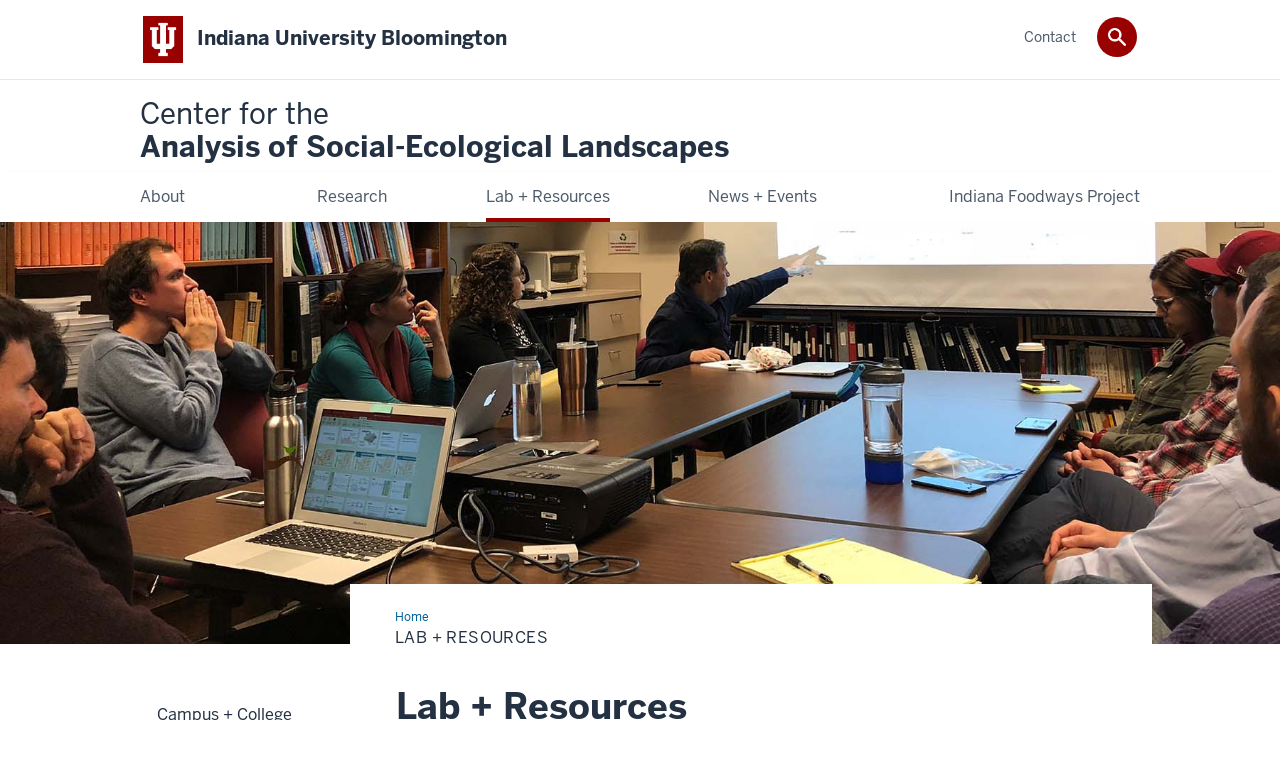

--- FILE ---
content_type: text/html; charset=UTF-8
request_url: https://casel.indiana.edu/lab-resources/index.html
body_size: 5146
content:
<!DOCTYPE HTML><html class="no-js ie9" itemscope="itemscope" itemtype="http://schema.org/Webpage" lang="en-US"><head prefix="og: http://ogp.me/ns# profile: http://ogp.me/ns/profile# article: http://ogp.me/ns/article#"><meta charset="utf-8"/><meta content="width=device-width, initial-scale=1.0" name="viewport"/><title>Lab + Resources: Center for the Analysis of Social-Ecological Landscapes: Indiana University Bloomington</title><meta content="a8dc25db814f4e100f33f63ca658e5d1" name="id"/><meta content="Discover the IU CASEL lab and other resources offered by the center." name="description"/><meta content="IE=edge" http-equiv="X-UA-Compatible"/><link href="https://assets.iu.edu/favicon.ico" rel="shortcut icon" type="image/x-icon"/><!-- Canonical URL --><link href="https://casel.indiana.edu/lab-resources/index.html" itemprop="url" rel="canonical"/><!-- Facebook Open Graph --><meta content="https://casel.indiana.edu/images/lab-resources/banner-lab1800x600.jpg" property="og:image"/><meta content="Lab + Resources" property="og:title"/><meta content="Discover the IU CASEL lab and other resources offered by the center." property="og:description"/><meta content="https://casel.indiana.edu/lab-resources/index.html" property="og:url"/><meta content="Center for the Analysis of Social-Ecological Landscapes" property="og:site_name"/><meta content="en_US" property="og:locale"/><meta content="website" property="og:type"/><!-- Twitter Card Tags --><meta content="https://casel.indiana.edu/images/lab-resources/banner-lab1800x600.jpg" name="twitter:image:src"/><meta content="Lab + Resources" name="twitter:title"/><meta content="Discover the IU CASEL lab and other resources offered by the center." name="twitter:description"/><meta content="@IU_CASEL" name="twitter:site"/><meta content="@IU_CASEL" name="twitter:creator"/><meta content="summary_large_image" name="twitter:card"/><!-- Google/Microdata Tags --><meta content="https://casel.indiana.edu/images/lab-resources/banner-lab1800x600.jpg" itemprop="image"/><meta content="Lab + Resources" itemprop="name"/><meta content="Discover the IU CASEL lab and other resources offered by the center." itemprop="description"/><script src="https://assets.iu.edu/web/1.5/libs/modernizr.min.js"></script><!--[if lt IE 9]>
        <script src="//html5shim.googlecode.com/svn/trunk/html5.js"></script>
    <![endif]-->	
    	
            <script>	
                window.dataLayer = window.dataLayer || []; 	
                	
                	
                document.addEventListener('readystatechange', function() {	
                    if (document.readyState === 'interactive') {	
                        let pageMetaDataReported	
          	
                        for (var obj of window.dataLayer) {	
                            if (Object.values(obj).includes('pageMetaData')) {	
                                pageMetaDataReported = true	
                            }	
                        }	
                    	
                        if (!pageMetaDataReported) {	
                            window.dataLayer.push({	
                                'event': 'iu_pageMetaData',	
                                'campus_name': 'IU Bloomington',	
                                'site_name': 'Center for theAnalysis of Social-Ecological Landscapes'	
                            })	
                        }	
                    }	
                })	
            </script>	
            <script>    	
                            	
                document.addEventListener('click', function handleNavigationClicks(event) {	
                     var clickOnMobileNav =  event.target.closest('.mobile.off-canvas-list > ul > li > a') 	
                    var clickOnMobileNavMenu = event.target.closest('.mobile.off-canvas-list > ul > li.has-children > ul > li > a')	
                    var clickOnMainNav = event.target.closest('nav.main > ul > li > a')	
                    var clickOnMenu = event.target.closest('nav.main .children > li > a')	
      	
                    if (!clickOnMainNav && !clickOnMenu && !clickOnMobileNavMenu && !clickOnMobileNav) {	
                        return	
                    }	
      	
                    if (clickOnMainNav) {    	
                        window.dataLayer.push({	
                          'event': 'iu_click_header_nav',	
                          'element_text': clickOnMainNav.innerText.trim()	
                        })	
                    } else if (clickOnMobileNav) {	
                        window.dataLayer.push({	
                          'event': 'iu_click_header_nav',	
                          'element_text': clickOnMobileNav.innerText.trim()	
                        })	
                    } else if (clickOnMenu) {	
                        window.dataLayer.push({	
                          'event': 'iu_click_header_menu',	
                          'element_text': clickOnMenu.innerText.trim()	
                        })	
                    } else if (clickOnMobileNavMenu) {	
                        window.dataLayer.push({	
                          'event': 'iu_click_header_menu',	
                          'element_text': clickOnMobileNavMenu.innerText.trim()	
                        })	
                    }	
                })	
            </script>	
            	
                        
            
                                        <!--Adapted for Site Kube-->
<link as="font" crossorigin="" href="https://fonts.iu.edu/fonts/benton-sans-regular.woff" rel="preload" type="font/woff2"/>
<link as="font" crossorigin="" href="https://fonts.iu.edu/fonts/benton-sans-bold.woff" rel="preload" type="font/woff2"/>
<link rel="preconnect" href="https://fonts.iu.edu" crossorigin=""/>
<link rel="dns-prefetch" href="https://fonts.iu.edu"/>
<link rel="stylesheet" type="text/css" href="//fonts.iu.edu/style.css?family=BentonSans:regular,bold|BentonSansCond:regular,bold|GeorgiaPro:regular|BentonSansLight:regular"/>
<link rel="stylesheet" href="//assets.iu.edu/web/fonts/icon-font.css?2024-03-07" media="screen"/>
<link rel="stylesheet" href="//assets.iu.edu/web/3.3.x/css/iu-framework.min.css?2024-09-05"/>
<link rel="stylesheet" href="//assets.iu.edu/brand/3.3.x/brand.min.css?2023-07-13"/>
<link rel="stylesheet" href="//assets.iu.edu/search/3.3.x/search.min.css?2022-06-02"/>
<script src="//assets.iu.edu/web/1.5/libs/modernizr.min.js"></script>
<!--END: Adapted for Site Kube-->
<!--<link href="/_assets/css/site.css?v=0.5" rel="stylesheet" type="text/css" />-->
<link href="/_assets/css/site.css" rel="stylesheet" type="text/css" />


<script>// <![CDATA[
(function(w,d,s,l,i){w[l]=w[l]||[];w[l].push({'gtm.start':
new Date().getTime(),event:'gtm.js'});var f=d.getElementsByTagName(s)[0],
j=d.createElement(s),dl=l!='dataLayer'?'&l='+l:'';j.async=true;j.src=
'//www.googletagmanager.com/gtm.js?id='+i+dl;f.parentNode.insertBefore(j,f);
})(window,document,'script','dataLayer','GTM-WJFT899');
// ]]></script>    
                            
        </head><body class="mahogany has-banner has-page-title landmarks">
                        	
		    
                        
            
                                        <noscript><iframe height="0" src="https://www.googletagmanager.com/ns.html?id=GTM-WJFT899" width="0"></iframe></noscript>    
                            
        <header id="header">
                        	
		    
                        
            
                                        <div id="skipnav">
<ul>
<li><a href="#content">Skip to Content</a></li>
<li><a href="#nav-main">Skip to Main Navigation</a></li>
<li><a href="#search">Skip to Search</a></li>
</ul>
<hr /></div>    
                            
        
            
            
                                <div class="iub" id="branding-bar" itemscope="itemscope" itemtype="http://schema.org/CollegeOrUniversity">
    <div class="row pad">
			<img alt="" src="//assets.iu.edu/brand/3.3.x/trident-large.png"/>
			<p id="iu-campus">
				<a href="https://bloomington.iu.edu" title="Indiana University Bloomington">
					<span class="show-on-desktop" id="campus-name" itemprop="name">Indiana University Bloomington</span>
					<span class="show-on-tablet" itemprop="name">Indiana University Bloomington</span>
					<span class="show-on-mobile" itemprop="name">IU Bloomington</span>
				</a>
			</p>
	</div>
</div>    
                       
        
            
            
                                <system-region name="DEFAULT">
    
    
    <div id="toggles">
    <div class="row pad">
        <a aria-controls="search" aria-expanded="false" class="button search-toggle" href="../search"><img alt="Open Search" src="//assets.iu.edu/search/3.x/search.png"/></a>
    </div>
</div>

<div aria-hidden="true" class="search-box" id="search" role="search"></div>
</system-region>    
                       
        
                                
          
    
                    
        
    
        <div id="offCanvas" class="hide-for-large" role="navigation" aria-label="Mobile">
<button class="menu-toggle button hide-for-large" data-toggle="iu-menu">Menu</button><div id="iu-menu" class="off-canvas position-right off-canvas-items" data-off-canvas="" data-position="right">
<div class="mobile off-canvas-list" itemscope="itemscope" itemtype="http://schema.org/SiteNavigationElement"><ul>
<li class="has-children">
<a href="https://casel.indiana.edu/about/index.html" itemprop="url"><span itemprop="name">About</span></a><ul class="children">
<li><a href="https://casel.indiana.edu/about/alumni/index.html" itemprop="url"><span itemprop="name">Alumni</span></a></li>
<li><a href="https://casel.indiana.edu/about/labmanager/index.html" itemprop="url"><span itemprop="name">Lab Manager</span></a></li>
<li><a href="https://casel.indiana.edu/about/get-involved.html" itemprop="url"><span itemprop="name">Get Involved</span></a></li>
<li><a href="https://casel.indiana.edu/about/directors/index.html" itemprop="url"><span itemprop="name">Directors</span></a></li>
<li><a href="https://casel.indiana.edu/about/faculty/index.html" itemprop="url"><span itemprop="name">Faculty</span></a></li>
<li><a href="https://casel.indiana.edu/about/students/index.html" itemprop="url"><span itemprop="name">Students</span></a></li>
<li><a href="https://casel.indiana.edu/about/ra-vs/index.html" itemprop="url"><span itemprop="name">Research Associates + Visiting Scholars</span></a></li>
</ul>
</li>
<li><a href="https://casel.indiana.edu/research/index.html" itemprop="url"><span itemprop="name">Research</span></a></li>
<li class="has-children">
<a href="https://casel.indiana.edu/lab-resources/index.html" itemprop="url"><span itemprop="name">Lab + Resources</span></a><ul class="children">
<li><a href="https://casel.indiana.edu/lab-resources/campus-resources.html" itemprop="url"><span itemprop="name">Campus + College Resources</span></a></li>
<li><a href="https://casel.indiana.edu/lab-resources/courses.html" itemprop="url"><span itemprop="name">Courses</span></a></li>
</ul>
</li>
<li class="has-children">
<a href="https://casel.indiana.edu/news-events/index.html" itemprop="url"><span itemprop="name">News + Events</span></a><ul class="children">
<li><a href="https://casel.indiana.edu/news-events/seminar.html" itemprop="url"><span itemprop="name">CASEL Interdisciplinary Forum</span></a></li>
<li><a href="https://casel.indiana.edu/news-events/publications.html" itemprop="url"><span itemprop="name">Publications</span></a></li>
<li><a href="https://casel.indiana.edu/news-events/_events/index.html" itemprop="url"><span itemprop="name">Events</span></a></li>
<li><a href="https://casel.indiana.edu/news-events/_news/index.html" itemprop="url"><span itemprop="name">News</span></a></li>
</ul>
</li>
<li><a href="https://casel.indiana.edu/ind-foodways/index.html" itemprop="url"><span itemprop="name">Indiana Foodways Project</span></a></li>
</ul></div>
<div class="mobile off-canvas-list" itemscope="itemscope" itemtype="http://schema.org/SiteNavigationElement"><ul><li><a href="https://casel.indiana.edu/contact/index.html" itemprop="url"><span itemprop="name">Contact</span></a></li></ul></div>
</div>
</div>
    
                    
        
        
                                <div class="site-header" itemscope="itemscope" itemtype="http://schema.org/CollegeOrUniversity">
        <div class="row pad">
                
                            
                    <h2><a itemprop="department" class="title" href="/index.html"><span>Center for the</span><br/>Analysis of Social-Ecological Landscapes</a></h2>                
                        
        </div>
    </div>    
                    
    
                                
          
    
                    
        
    
        <nav aria-label="Main" id="nav-main" role="navigation" itemscope="itemscope" itemtype="http://schema.org/SiteNavigationElement" class="main show-for-large dropdown"><ul class="row pad"><li class="show-on-sticky home"><a href="/" aria-label="Home">Home</a></li><li class="first"><a href="https://casel.indiana.edu/about/index.html" itemprop="url"><span itemprop="name">About</span></a><ul class="children"><li><a href="https://casel.indiana.edu/about/alumni/index.html" itemprop="url"><span itemprop="name">Alumni</span></a></li><li><a href="https://casel.indiana.edu/about/labmanager/index.html" itemprop="url"><span itemprop="name">Lab Manager</span></a></li><li><a href="https://casel.indiana.edu/about/get-involved.html" itemprop="url"><span itemprop="name">Get Involved</span></a></li><li><a href="https://casel.indiana.edu/about/directors/index.html" itemprop="url"><span itemprop="name">Directors</span></a></li><li><a href="https://casel.indiana.edu/about/faculty/index.html" itemprop="url"><span itemprop="name">Faculty</span></a></li><li><a href="https://casel.indiana.edu/about/students/index.html" itemprop="url"><span itemprop="name">Students</span></a></li><li><a href="https://casel.indiana.edu/about/ra-vs/index.html" itemprop="url"><span itemprop="name">Research Associates + Visiting Scholars</span></a></li></ul></li><li><a href="https://casel.indiana.edu/research/index.html" itemprop="url"><span itemprop="name">Research</span></a></li><li><a href="https://casel.indiana.edu/lab-resources/index.html" itemprop="url" class="current"><span itemprop="name">Lab + Resources</span></a><ul class="children"><li><a href="https://casel.indiana.edu/lab-resources/campus-resources.html" itemprop="url"><span itemprop="name">Campus + College Resources</span></a></li><li><a href="https://casel.indiana.edu/lab-resources/courses.html" itemprop="url"><span itemprop="name">Courses</span></a></li></ul></li><li><a href="https://casel.indiana.edu/news-events/index.html" itemprop="url"><span itemprop="name">News + Events</span></a><ul class="children"><li><a href="https://casel.indiana.edu/news-events/seminar.html" itemprop="url"><span itemprop="name">CASEL Interdisciplinary Forum</span></a></li><li><a href="https://casel.indiana.edu/news-events/publications.html" itemprop="url"><span itemprop="name">Publications</span></a></li><li><a href="https://casel.indiana.edu/news-events/_events/index.html" itemprop="url"><span itemprop="name">Events</span></a></li><li><a href="https://casel.indiana.edu/news-events/_news/index.html" itemprop="url"><span itemprop="name">News</span></a></li></ul></li><li class="last"><a href="https://casel.indiana.edu/ind-foodways/index.html" itemprop="url"><span itemprop="name">Indiana Foodways Project</span></a></li><li class="show-on-sticky search search-img"><a class="search-toggle" href="/search/"><img src="https://assets.iu.edu/web/3.x/css/img/search.png" alt="Search"/></a></li></ul></nav><div class="nav-secondary show-for-large" role="navigation" aria-label="Secondary"><div class="row pad"><ul class="inline separators" itemscope="itemscope" itemtype="http://schema.org/SiteNavigationElement"><li class="last"><a href="https://casel.indiana.edu/contact/index.html" itemprop="url"><span itemprop="name">Contact</span></a></li></ul></div></div>
    
                    <div class="section fw-banner--picture image" id="banner"><picture><source media="(min-width: 64.0625em)" srcset="../images/lab-resources/banner-lab1800x600.jpg" type="image/jpeg"/><source media="(min-width: 40em)" srcset="../images/lab-resources/banner-lab1200x400.jpg" type="image/jpeg"/><source media="(max-width: 39.9375em)" srcset="../images/lab-resources/banner-lab768x512.jpg" type="image/jpeg"/><img alt="Paulo Massoca (far left) presents on 'Halting deforestation in Brazil' during the biweekly seminar in CASEL conference room." src="../images/lab-resources/banner-lab1800x600.jpg"/></picture></div></header><main><div class="content-top"><div class="section breadcrumbs"><div class="row"><div class="layout"><ul itemscope="itemscope" itemtype="http://schema.org/BreadcrumbList"><li itemprop="itemListElement" itemscope="itemscope" itemtype="http://schema.org/ListItem"><a href="../index.html" itemprop="item"><span itemprop="name">Home</span></a><meta content="1" itemprop="position"/></li><li class="current" itemprop="itemListElement" itemscope="itemscope" itemtype="http://schema.org/ListItem"><span itemprop="name">Lab + Resources</span><meta content="2" itemprop="position"/></li></ul></div></div></div><div class="section page-title bg-none"><div class="row"><div class="layout"><h1>Lab + Resources</h1></div></div></div></div><div id="main-content"><div class="collapsed bg-none section" id="content"><div class="row"><div class="layout"><h2 class="section-title">Lab + Resources</h2><div class="text"><p><span style="vertical-align: inherit;"><span style="vertical-align: inherit;">The Center for the Analysis of Social-Ecological Landscapes maintains several spaces and numerous resources that are available for use by our members and affiliates.</span></span></p><p><span style="vertical-align: inherit;"><span style="vertical-align: inherit;">Should you like access to these rooms and resources, contact the </span></span><a href="/about/staff/lab-mgr-research-coordinator" title="Contact the IU CASEL lab manager."><span style="vertical-align: inherit;"><span style="vertical-align: inherit;">lab manager</span></span></a><span style="vertical-align: inherit;"><span style="vertical-align: inherit;"> for details on reserving a space or time</span></span><span style="vertical-align: inherit;"><span style="vertical-align: inherit;">.</span></span></p><p style="font-size: 0.75em;"><span style="vertical-align: inherit;"><span style="vertical-align: inherit;">Banner image: Paulo Massoca (far left) presents on 'Halting deforestation in Brazil' during the biweekly seminar in CASEL conference room.</span></span></p><h3><span style="vertical-align: inherit;"><span style="vertical-align: inherit;">CASEL rooms</span></span></h3><p><strong><span style="vertical-align: inherit;"><span style="vertical-align: inherit;">CASEL computer lab</span></span></strong></p><ul><li><span style="vertical-align: inherit;"><span style="vertical-align: inherit;">13+ double monitor computers equipped with GIS, remote sensing, and statistics software</span></span></li><li><span style="vertical-align: inherit;"><span style="vertical-align: inherit;">Teaching podium</span></span></li><li><span style="vertical-align: inherit;"><span style="vertical-align: inherit;">Projector</span></span></li><li><span style="vertical-align: inherit;"><span style="vertical-align: inherit;">Moveable white board</span></span></li><li><span style="vertical-align: inherit;"><span style="vertical-align: inherit;">Servers in lab</span></span></li><li><span style="vertical-align: inherit;"><span style="vertical-align: inherit;">Additional 3 terabytes of server space hosted by UITS</span></span></li><li><span style="vertical-align: inherit;"><span style="vertical-align: inherit;">Printers (for lab use only)</span></span></li></ul><p><strong><span style="vertical-align: inherit;"><span style="vertical-align: inherit;">CASEL conference space</span></span></strong></p><ul><li><span style="vertical-align: inherit;"><span style="vertical-align: inherit;">Conference table and chairs</span></span></li><li><span style="vertical-align: inherit;"><span style="vertical-align: inherit;">Projector with laptop hookup</span></span></li><li><span style="vertical-align: inherit;"><span style="vertical-align: inherit;">White board</span></span></li></ul><p><strong><span style="vertical-align: inherit;"><span style="vertical-align: inherit;">CASEL writing room</span></span></strong></p><ul><li><span style="vertical-align: inherit;"><span style="vertical-align: inherit;">Two standard PC computers with additional monitor hookups</span></span></li><li><span style="vertical-align: inherit;"><span style="vertical-align: inherit;">Space for writing and laptops</span></span></li><li><span style="vertical-align: inherit;"><span style="vertical-align: inherit;">Bookshelves for personal use</span></span></li></ul><p><strong><span style="vertical-align: inherit;"><span style="vertical-align: inherit;">CASEL small meeting/office space</span></span></strong></p><p><span style="vertical-align: inherit;"><span style="vertical-align: inherit;">Small conference area (availability for &#126;4 people)</span></span></p></div></div><!-- /.layout --></div></div></div>
                                
          
    
                    
        
    
        <div class="section-nav show-for-large" id="section-nav"><div class="row"><nav itemscope="itemscope" itemtype="http://schema.org/SiteNavigationElement" aria-label="Section" data-parent-url="/lab-resources/index"><ul><li class=""><a href="https://casel.indiana.edu/lab-resources/campus-resources.html" itemprop="url" class=""><span itemprop="name">Campus + College Resources</span></a></li><li class=""><a href="https://casel.indiana.edu/lab-resources/courses.html" itemprop="url" class=""><span itemprop="name">Courses</span></a></li></ul></nav></div></div>
    
                    </main>
        
        
                                <div aria-label="Center for the Analysis of Social-Ecological Landscapes social media channels" class="section bg-mahogany dark belt" role="complementary">
            <div class="row pad">
                <h2 class="visually-hidden">Center for the Analysis of Social-Ecological Landscapes social media channels</h2>                                                    
                                                                <div class="invert border">
                                                <ul class="social">
                                
                                                                    <li><a aria-label="Twitter" class="icon-twitter" href="https://www.twitter.com/IU_CASEL">Twitter</a></li>
                                                                
                                                                
                                                                
                                                                
                                                                
                                                                
                                                                
                                                                
                                                                
                                                                
                            </ul>
                        </div>
                            </div>
        </div>    
                    
            
            
            
                                <footer id="footer" itemscope="itemscope" itemtype="http://schema.org/CollegeOrUniversity" role="contentinfo">
	<div class="row pad">
		<p class="signature">
			<a class="signature-link signature-img" href="https://www.iu.edu/index.html">
				<img alt="Indiana University" src="//assets.iu.edu/brand/3.3.x/iu-sig-formal.svg"/>
			</a>
		</p>
		<p class="copyright">
			<span class="line-break">
				<a href="https://accessibility.iu.edu/assistance" id="accessibility-link" title="Having trouble accessing this web page co ntent? Please visit this page for assistance.">Accessibility</a> | 
				<a href="https://www.iu.edu/college-scorecard.html" id="college-scorecard-link">College Scorecard</a> | 
				<a href="https://www.iu.edu/open-to-all.html" id="open-to-all-link">Open to All</a> | 
				<a href="../privacy" id="privacy-policy-link">Privacy Notice</a>
			</span>
			<span class="hide-on-mobile"> | </span>
			<a href="https://www.iu.edu/copyright/index.html">Copyright</a> © 2026 
			
			<span class="line-break-small">The Trustees of 
				
				<a href="https://www.iu.edu/" itemprop="url">
					<span itemprop="name">Indiana University</span>
				</a>
			</span>
		</p>
	</div>
</footer>    
                       
        
                        	
		    
                        
            
                                        <!-- Include Javascript -->
<script src="https://code.jquery.com/jquery-3.3.1.min.js" integrity="sha256-FgpCb/KJQlLNfOu91ta32o/NMZxltwRo8QtmkMRdAu8=" crossorigin="anonymous"></script>
<script src="https://assets.iu.edu/web/3.3.x/js/iu-framework.min.js"></script>
<script src="https://assets.iu.edu/search/3.3.x/search.js"></script>
<script src="/_assets/js/site.js"></script>    
                            
        
    
    
</body></html>